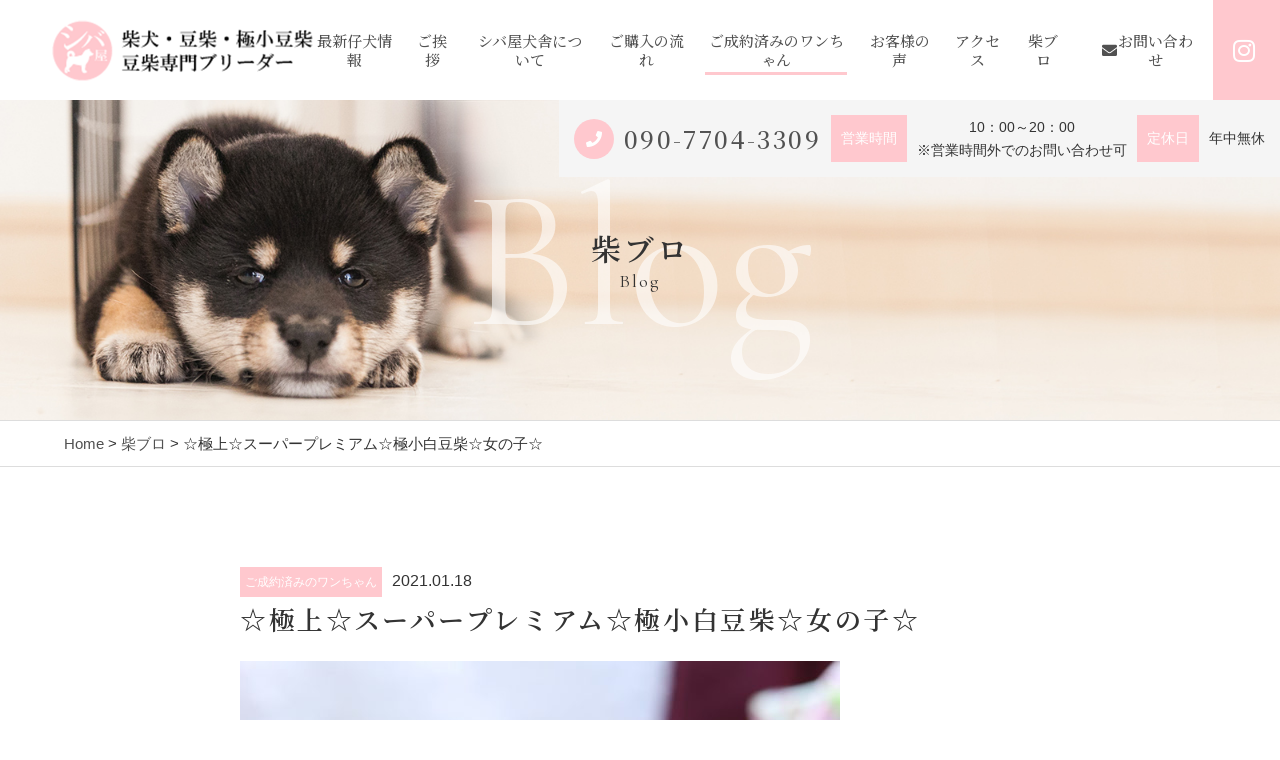

--- FILE ---
content_type: text/html; charset=UTF-8
request_url: https://shibaya.info/2021/01/18/%E2%98%86%E6%A5%B5%E4%B8%8A%E2%98%86%E3%82%B9%E3%83%BC%E3%83%91%E3%83%BC%E3%83%97%E3%83%AC%E3%83%9F%E3%82%A2%E3%83%A0%E2%98%86%E6%A5%B5%E5%B0%8F%E7%99%BD%E8%B1%86%E6%9F%B4%E2%98%86%E5%A5%B3-30/
body_size: 10700
content:
<!DOCTYPE html>
<html dir="ltr" lang="ja">
<head>
<meta charset="UTF-8">

<meta name="viewport" content="width=device-width, initial-scale=1 ,user-scalable=0">


<title>柴犬・極小豆柴・豆柴ブリーダー東京 | シバ屋</title>

<meta http-equiv="content-language" content="jpn">

<meta name="format-detection" content="telephone=no">

<link rel="shortcut icon" href="https://shibaya.info/wp-content/themes/sg073/img/favicon.png">
<style>
:root {
--color01:#ffc8ce;
--color02:#f97c8d;
--color03:#ffb5c7;
}
</style>
<link rel="stylesheet" href="https://shibaya.info/wp-content/themes/sg073/css/reset_min.css">
<link rel="stylesheet" href="https://use.fontawesome.com/releases/v5.6.1/css/all.css" integrity="sha384-gfdkjb5BdAXd+lj+gudLWI+BXq4IuLW5IT+brZEZsLFm++aCMlF1V92rMkPaX4PP" crossorigin="anonymous">
<link rel="stylesheet" type="text/css" href="https://shibaya.info/wp-content/themes/sg073/css/slick.css">
<link rel="stylesheet" type="text/css" href="https://shibaya.info/wp-content/themes/sg073/css/slick-theme.css">
<link rel="stylesheet" href="https://shibaya.info/wp-content/themes/sg073/css/modaal.min.css">
<link rel="stylesheet" href="https://shibaya.info/wp-content/themes/sg073/css/layout.css">

<link rel="stylesheet" href="https://shibaya.info/wp-content/themes/sg073/css/fakeLoader.css">
<link rel="stylesheet" href="https://shibaya.info/wp-content/themes/sg073/css/animate.css">

<!-- All in One SEO Pack 3.2.8 によって Michael Torbert の Semper Fi Web Design[162,201] -->
<meta name="description"  content="東京豆柴ブリーダー直販をしておりますシバ屋です。柴犬の事でお考えの方は是非当シバ屋にお立ち寄りください。嬉しい特典を多数取り揃え万全なサポート付きでございますので満足度100%でご安心してお迎えできることをお約束いたします。" />

<meta name="keywords"  content="柴犬ブリーダー東京,豆柴ブリーダー東京" />

<script type="application/ld+json" class="aioseop-schema">{"@context":"https://schema.org","@graph":[{"@type":"Organization","@id":"https://shibaya.info/#organization","url":"https://shibaya.info/","name":"\u30b7\u30d0\u5c4b","sameAs":[]},{"@type":"WebSite","@id":"https://shibaya.info/#website","url":"https://shibaya.info/","name":"\u30b7\u30d0\u5c4b","publisher":{"@id":"https://shibaya.info/#organization"}},{"@type":"WebPage","@id":"https://shibaya.info/2021/01/18/%e2%98%86%e6%a5%b5%e4%b8%8a%e2%98%86%e3%82%b9%e3%83%bc%e3%83%91%e3%83%bc%e3%83%97%e3%83%ac%e3%83%9f%e3%82%a2%e3%83%a0%e2%98%86%e6%a5%b5%e5%b0%8f%e7%99%bd%e8%b1%86%e6%9f%b4%e2%98%86%e5%a5%b3-30/#webpage","url":"https://shibaya.info/2021/01/18/%e2%98%86%e6%a5%b5%e4%b8%8a%e2%98%86%e3%82%b9%e3%83%bc%e3%83%91%e3%83%bc%e3%83%97%e3%83%ac%e3%83%9f%e3%82%a2%e3%83%a0%e2%98%86%e6%a5%b5%e5%b0%8f%e7%99%bd%e8%b1%86%e6%9f%b4%e2%98%86%e5%a5%b3-30/","inLanguage":"ja","name":"\u2606\u6975\u4e0a\u2606\u30b9\u30fc\u30d1\u30fc\u30d7\u30ec\u30df\u30a2\u30e0\u2606\u6975\u5c0f\u767d\u8c46\u67f4\u2606\u5973\u306e\u5b50\u2606","isPartOf":{"@id":"https://shibaya.info/#website"},"image":{"@type":"ImageObject","@id":"https://shibaya.info/2021/01/18/%e2%98%86%e6%a5%b5%e4%b8%8a%e2%98%86%e3%82%b9%e3%83%bc%e3%83%91%e3%83%bc%e3%83%97%e3%83%ac%e3%83%9f%e3%82%a2%e3%83%a0%e2%98%86%e6%a5%b5%e5%b0%8f%e7%99%bd%e8%b1%86%e6%9f%b4%e2%98%86%e5%a5%b3-30/#primaryimage","url":"https://shibaya.info/wp-content/uploads/2021/02/IMG_2386-e1612872222822.jpg","width":600,"height":900,"caption":"\u2606\u6975\u4e0a\u2606\u30b9\u30fc\u30d1\u30fc\u30d7\u30ec\u30df\u30a2\u30e0\u2606\u6975\u5c0f\u767d\u8c46\u67f4\u2606\u5973\u306e\u5b50\u2606"},"primaryImageOfPage":{"@id":"https://shibaya.info/2021/01/18/%e2%98%86%e6%a5%b5%e4%b8%8a%e2%98%86%e3%82%b9%e3%83%bc%e3%83%91%e3%83%bc%e3%83%97%e3%83%ac%e3%83%9f%e3%82%a2%e3%83%a0%e2%98%86%e6%a5%b5%e5%b0%8f%e7%99%bd%e8%b1%86%e6%9f%b4%e2%98%86%e5%a5%b3-30/#primaryimage"},"datePublished":"2021-01-18T10:15:37+00:00","dateModified":"2022-01-20T09:49:24+00:00","description":"\u6771\u4eac\u8c46\u67f4\u30d6\u30ea\u30fc\u30c0\u30fc\u76f4\u8ca9\u3092\u3057\u3066\u304a\u308a\u307e\u3059\u30b7\u30d0\u5c4b\u3067\u3059\u3002\u67f4\u72ac\u306e\u4e8b\u3067\u304a\u8003\u3048\u306e\u65b9\u306f\u662f\u975e\u5f53\u30b7\u30d0\u5c4b\u306b\u304a\u7acb\u3061\u5bc4\u308a\u304f\u3060\u3055\u3044\u3002\u5b09\u3057\u3044\u7279\u5178\u3092\u591a\u6570\u53d6\u308a\u63c3\u3048\u4e07\u5168\u306a\u30b5\u30dd\u30fc\u30c8\u4ed8\u304d\u3067\u3054\u3056\u3044\u307e\u3059\u306e\u3067\u6e80\u8db3\u5ea6100%\u3067\u3054\u5b89\u5fc3\u3057\u3066\u304a\u8fce\u3048\u3067\u304d\u308b\u3053\u3068\u3092\u304a\u7d04\u675f\u3044\u305f\u3057\u307e\u3059\u3002"},{"@type":"Article","@id":"https://shibaya.info/2021/01/18/%e2%98%86%e6%a5%b5%e4%b8%8a%e2%98%86%e3%82%b9%e3%83%bc%e3%83%91%e3%83%bc%e3%83%97%e3%83%ac%e3%83%9f%e3%82%a2%e3%83%a0%e2%98%86%e6%a5%b5%e5%b0%8f%e7%99%bd%e8%b1%86%e6%9f%b4%e2%98%86%e5%a5%b3-30/#article","isPartOf":{"@id":"https://shibaya.info/2021/01/18/%e2%98%86%e6%a5%b5%e4%b8%8a%e2%98%86%e3%82%b9%e3%83%bc%e3%83%91%e3%83%bc%e3%83%97%e3%83%ac%e3%83%9f%e3%82%a2%e3%83%a0%e2%98%86%e6%a5%b5%e5%b0%8f%e7%99%bd%e8%b1%86%e6%9f%b4%e2%98%86%e5%a5%b3-30/#webpage"},"author":{"@id":"https://shibaya.info/author/shibaya-info/#author"},"headline":"\u2606\u6975\u4e0a\u2606\u30b9\u30fc\u30d1\u30fc\u30d7\u30ec\u30df\u30a2\u30e0\u2606\u6975\u5c0f\u767d\u8c46\u67f4\u2606\u5973\u306e\u5b50\u2606","datePublished":"2021-01-18T10:15:37+00:00","dateModified":"2022-01-20T09:49:24+00:00","commentCount":0,"mainEntityOfPage":{"@id":"https://shibaya.info/2021/01/18/%e2%98%86%e6%a5%b5%e4%b8%8a%e2%98%86%e3%82%b9%e3%83%bc%e3%83%91%e3%83%bc%e3%83%97%e3%83%ac%e3%83%9f%e3%82%a2%e3%83%a0%e2%98%86%e6%a5%b5%e5%b0%8f%e7%99%bd%e8%b1%86%e6%9f%b4%e2%98%86%e5%a5%b3-30/#webpage"},"publisher":{"@id":"https://shibaya.info/#organization"},"articleSection":"\u3054\u6210\u7d04\u6e08\u307f\u306e\u30ef\u30f3\u3061\u3083\u3093","image":{"@type":"ImageObject","@id":"https://shibaya.info/2021/01/18/%e2%98%86%e6%a5%b5%e4%b8%8a%e2%98%86%e3%82%b9%e3%83%bc%e3%83%91%e3%83%bc%e3%83%97%e3%83%ac%e3%83%9f%e3%82%a2%e3%83%a0%e2%98%86%e6%a5%b5%e5%b0%8f%e7%99%bd%e8%b1%86%e6%9f%b4%e2%98%86%e5%a5%b3-30/#primaryimage","url":"https://shibaya.info/wp-content/uploads/2021/02/IMG_2386-e1612872222822.jpg","width":600,"height":900,"caption":"\u2606\u6975\u4e0a\u2606\u30b9\u30fc\u30d1\u30fc\u30d7\u30ec\u30df\u30a2\u30e0\u2606\u6975\u5c0f\u767d\u8c46\u67f4\u2606\u5973\u306e\u5b50\u2606"}},{"@type":"Person","@id":"https://shibaya.info/author/shibaya-info/#author","name":"shibaya.info","sameAs":[],"image":{"@type":"ImageObject","@id":"https://shibaya.info/#personlogo","url":"https://secure.gravatar.com/avatar/b77bbf1302d739252a9227fec2fca1b6?s=96&d=mm&r=g","width":96,"height":96,"caption":"shibaya.info"}}]}</script>
<link rel="canonical" href="https://shibaya.info/2021/01/18/☆極上☆スーパープレミアム☆極小白豆柴☆女-30/" />
			<script type="text/javascript" >
				window.ga=window.ga||function(){(ga.q=ga.q||[]).push(arguments)};ga.l=+new Date;
				ga('create', 'UA-148335835-24', 'auto');
				// Plugins
				
				ga('send', 'pageview');
			</script>
			<script async src="https://www.google-analytics.com/analytics.js"></script>
			<!-- All in One SEO Pack -->
<link rel='dns-prefetch' href='//s.w.org' />
<link rel='stylesheet'   href='https://shibaya.info/wp-includes/css/dist/block-library/style.min.css?ver=5.2.21'  media='all'>
<link rel='stylesheet'   href='https://shibaya.info/wp-content/plugins/add-to-any/addtoany.min.css?ver=1.15'  media='all'>
<script src='https://shibaya.info/wp-includes/js/jquery/jquery.js?ver=1.12.4-wp'></script>
<script src='https://shibaya.info/wp-includes/js/jquery/jquery-migrate.min.js?ver=1.4.1'></script>
<script src='https://shibaya.info/wp-content/plugins/add-to-any/addtoany.min.js?ver=1.1'></script>
<link rel='https://api.w.org/' href='https://shibaya.info/wp-json/' />
<link rel="alternate" type="application/json+oembed" href="https://shibaya.info/wp-json/oembed/1.0/embed?url=https%3A%2F%2Fshibaya.info%2F2021%2F01%2F18%2F%25e2%2598%2586%25e6%25a5%25b5%25e4%25b8%258a%25e2%2598%2586%25e3%2582%25b9%25e3%2583%25bc%25e3%2583%2591%25e3%2583%25bc%25e3%2583%2597%25e3%2583%25ac%25e3%2583%259f%25e3%2582%25a2%25e3%2583%25a0%25e2%2598%2586%25e6%25a5%25b5%25e5%25b0%258f%25e7%2599%25bd%25e8%25b1%2586%25e6%259f%25b4%25e2%2598%2586%25e5%25a5%25b3-30%2F" />
<link rel="alternate" type="text/xml+oembed" href="https://shibaya.info/wp-json/oembed/1.0/embed?url=https%3A%2F%2Fshibaya.info%2F2021%2F01%2F18%2F%25e2%2598%2586%25e6%25a5%25b5%25e4%25b8%258a%25e2%2598%2586%25e3%2582%25b9%25e3%2583%25bc%25e3%2583%2591%25e3%2583%25bc%25e3%2583%2597%25e3%2583%25ac%25e3%2583%259f%25e3%2582%25a2%25e3%2583%25a0%25e2%2598%2586%25e6%25a5%25b5%25e5%25b0%258f%25e7%2599%25bd%25e8%25b1%2586%25e6%259f%25b4%25e2%2598%2586%25e5%25a5%25b3-30%2F&#038;format=xml" />

<script data-cfasync="false">
window.a2a_config=window.a2a_config||{};a2a_config.callbacks=[];a2a_config.overlays=[];a2a_config.templates={};a2a_localize = {
	Share: "共有",
	Save: "ブックマーク",
	Subscribe: "購読",
	Email: "メール",
	Bookmark: "ブックマーク",
	ShowAll: "すべて表示する",
	ShowLess: "小さく表示する",
	FindServices: "サービスを探す",
	FindAnyServiceToAddTo: "追加するサービスを今すぐ探す",
	PoweredBy: "Powered by",
	ShareViaEmail: "メールでシェアする",
	SubscribeViaEmail: "メールで購読する",
	BookmarkInYourBrowser: "ブラウザにブックマーク",
	BookmarkInstructions: "このページをブックマークするには、 Ctrl+D または \u2318+D を押下。",
	AddToYourFavorites: "お気に入りに追加",
	SendFromWebOrProgram: "任意のメールアドレスまたはメールプログラムから送信",
	EmailProgram: "メールプログラム",
	More: "詳細&#8230;",
	ThanksForSharing: "Thanks for sharing!",
	ThanksForFollowing: "Thanks for following!"
};

(function(d,s,a,b){a=d.createElement(s);b=d.getElementsByTagName(s)[0];a.async=1;a.src="https://static.addtoany.com/menu/page.js";b.parentNode.insertBefore(a,b);})(document,"script");
</script>
		<style type="text/css">.recentcomments a{display:inline !important;padding:0 !important;margin:0 !important;}</style>
		</head>
<body id="pgTop" class="post-template-default single single-post postid-3112 single-format-standard">
<div id="fakeloader" class="fakeloader"></div>
<script src="https://shibaya.info/wp-content/themes/sg073/js/fakeLoader.min.js"></script>
<script> // ローディング処理
	jQuery('#fakeloader').fakeLoader({
		timeToHide: 600,
		spinner: 'spinner2',
		bgColor: '#f2f2f2',
	});
</script>
<header class="siteHeader pc">
	<div class="siteHeaderInner page">

		<p class="logo">
		<a href="https://shibaya.info/"><img src="https://shibaya.info/wp-content/themes/sg073/img/logo.png" alt="シバ屋" height="61"></a>
		</p>

		<nav class="mainNav">
			<ul class="jpSerifM">
<li class="navHome"><a href="https://shibaya.info/">HOME</a></li>

<li><a href="https://shibaya.info/category/puppies-information/">最新仔犬情報</a></li>

<li class=""><a href="https://shibaya.info/message/">ご挨拶</a></li>
<li class=""><a href="https://shibaya.info/about/">シバ屋犬舎について</a></li><li class=""><a href="https://shibaya.info/flow/">ご購入の流れ</a></li>
<li class="current"><a href="https://shibaya.info/category/contracted/">ご成約済みのワンちゃん</a></li>

<li class=""><a href="https://shibaya.info/special/">お客様の声</a></li><li class="navAccess "><a href="https://shibaya.info/access/">アクセス</a></li>
<li class="navFaq "><a href="https://shibaya.info/insurance/">シバ屋豪華5大特典だワンワン</a></li><li class="navFaq"><a href="https://shibaya.info/flow/#faq">よくあるご相談</a></li>
<li><a href="https://shibaya.info/blog/">柴ブロ</a></li><li class="navContact"><a href="https://shibaya.info/contact/">お問い合わせ</a></li><li class="navPrivacy"><a href="https://shibaya.info/privacy/">プライバシーポリシー</a></li><li class="navContactBtn"><a href="https://shibaya.info/contact/"><i class="fas fa-envelope"></i>お問い合わせ</a></li><li class="navInsta"><a href="https://www.instagram.com/shibaya4848/" target="_blank"><i class="fab fa-instagram"></i></a></li>
			</ul>
		</nav>
	
	</div>
</header>


<section class="pageMv">

<div class="leadPageBox">
<h1 class="pageTtl"><span class="jpSerifB">柴ブロ</span><span class="en">Blog</span></h1>
<p class="en decoration">Blog</p>
</div>

	<div class="headInfo">
		<p class="tel"><span class="circleBg"><i class="fas fa-phone"></i></span><span class="jpSerifM"><a href="tel:090-7704-3309">090-7704-3309</a></span></p>		<dl>
			<dt>営業時間</dt>			<dd><p>10：00～20：00<br />
※営業時間外でのお問い合わせ可</p>
</dd>			<dt>定休日</dt>			<dd><p>年中無休</p>
</dd>		</dl>
	</div>

<img class="reImg" src="https://shibaya.info/wp-content/themes/sg073/img/page_main.jpg" alt="" >
</section><!--pageMv-->

<div class="bread mb100">
<p><a href="https://shibaya.info/">Home</a> &gt; <a href="https://shibaya.info/blog">柴ブロ</a> &gt; ☆極上☆スーパープレミアム☆極小白豆柴☆女の子☆</p>
</div><!--bread-->

<main id="cnt" class="blogCnt blogSingle">
<section class="cntW800">
		
						<article>
			<p class="meta"><span class="category"><a href="https://shibaya.info/category/contracted">ご成約済みのワンちゃん</a></span><time>2021.01.18</time></p>
			<h1 class="singleTtl jpSerifB mb20">☆極上☆スーパープレミアム☆極小白豆柴☆女の子☆</h1>
			<p class="image"><img width="600" height="900" src="https://shibaya.info/wp-content/uploads/2021/02/IMG_2386-e1612872222822.jpg" class="attachment- size- wp-post-image" alt="☆極上☆スーパープレミアム☆極小白豆柴☆女の子☆" /></p>
			<div class="singleContent">
				<p>&nbsp;</p>
<p>&nbsp;</p>
<p>奇跡の柔らかい光から…(*μ_μ)</p>
<p>&nbsp;</p>
<p><img src="https://shibaya.info/wp-content/uploads/2021/02/IMG_2227-e1612266856419-683x1024.jpg" alt="☆極上☆スーパープレミアム☆極小白豆柴☆女の子☆" width="683" height="1024" class="size-large wp-image-3125" /></p>
<p>&nbsp;</p>
<p>誰よりも貴方だけを…(*μ_μ)</p>
<p>&nbsp;</p>
<p><img src="https://shibaya.info/wp-content/uploads/2021/02/IMG_2111-e1612266818878-683x1024.jpg" alt="☆極上☆スーパープレミアム☆極小白豆柴☆女の子☆" width="683" height="1024" class="size-large wp-image-3128" /></p>
<p>&nbsp;</p>
<p>極上の輝きを貴方に…(*μ_μ)</p>
<p>&nbsp;</p>
<p><img src="https://shibaya.info/wp-content/uploads/2021/02/IMG_2352-e1612872205814-683x1024.jpg" alt="☆極上☆スーパープレミアム☆極小白豆柴☆女の子☆" width="683" height="1024" class="size-large wp-image-3140" /></p>
<p>&nbsp;</p>
<p>優しい視線の先には…(*μ_μ)</p>
<p>&nbsp;</p>
<p><img src="https://shibaya.info/wp-content/uploads/2021/02/IMG_2159-e1612266779897-683x1024.jpg" alt="☆極上☆スーパープレミアム☆極小白豆柴☆女の子☆" width="683" height="1024" class="size-large wp-image-3130" /></p>
<p>&nbsp;</p>
<p>ずーーっと一緒なんだよねー(≧∇≦)</p>
<p>&nbsp;</p>
<p><img src="https://shibaya.info/wp-content/uploads/2021/01/IMG_1988-e1610958577385-683x1024.jpg" alt="☆極上☆スーパープレミアム☆極小白豆柴☆女の子☆" width="683" height="1024" class="size-large wp-image-3103" /></p>
<p>&nbsp;</p>
<p>すっごく懐いていて賢くて可愛くての勢ぞろいぃぃぃぃ(≧∇≦)</p>
<p>&nbsp;</p>
<p><img src="https://shibaya.info/wp-content/uploads/2021/01/IMG_2046-e1610958589454-683x1024.jpg" alt="☆極上☆スーパープレミアム☆極小白豆柴☆女の子☆" width="683" height="1024" class="size-large wp-image-3102" /></p>
<p>&nbsp;</p>
<p>ちっちゃくても頑張ってくれました(^^)v</p>
<p>&nbsp;</p>
<p>&nbsp;</p>
<hr />
<p>&nbsp;</p>
<p style="text-align: center;"><span style="color: #ff0000;">☆動画☆</span></p>
<p>&nbsp;</p>
<hr />
<p>&nbsp;</p>
<p>&nbsp;</p>
<p><iframe width="100%" height="315" src="https://www.youtube.com/embed/f43_hAl4WzE" frameborder="0" allow="accelerometer; autoplay; clipboard-write; encrypted-media; gyroscope; picture-in-picture" allowfullscreen="allowfullscreen"><span data-mce-type="bookmark" style="display: inline-block; width: 0px; overflow: hidden; line-height: 0;" class="mce_SELRES_start">﻿</span></iframe></p>
<p>&nbsp;</p>
<p>とても穏やかに優しくのんびり元気にすくすくと育ってくれて凄く可愛くなり続けています(≧∇≦)</p>
<p>&nbsp;</p>
<p>&nbsp;</p>
<hr />
<p>&nbsp;</p>
<p>&nbsp;</p>
<p><span style="color: #ff0000;">毛色</span>：白</p>
<p>&nbsp;</p>
<p>&nbsp;</p>
<p><span style="color: #ff0000;">性別</span>：女の子</p>
<p>&nbsp;</p>
<p>&nbsp;</p>
<p><span style="color: #ff0000;">誕生日</span>：2020年　11月　28日</p>
<p>&nbsp;</p>
<p>&nbsp;</p>
<p><span style="color: #ff0000;">種類詳細</span>：☆極上☆スーパープレミアム☆極小白豆柴☆女の子☆</p>
<p>&nbsp;</p>
<p>&nbsp;</p>
<hr />
<p>&nbsp;</p>
<p style="text-align: center;"><span style="color: #ff0000;">ワンちゃんについての詳細</span></p>
<p>&nbsp;</p>
<hr />
<p>&nbsp;</p>
<p>&nbsp;</p>
<p>寒い夜に寒い冬…静かなる夜に寄り添いたくなる日々…<br />
気持ちが集えば集うほど苦しくなる気持ち…<br />
どんな時も…どんな事をしていても確かめ合う心と心…<br />
見つめれば見つめるほど愛おしく胸いっぱいの熱い心…<br />
穏やかな暖かくてふんわりとした二人だけの世界…<br />
もー気持ちがいっぱいになってしまいますと、言葉にして表わしても伝えられない！なんて場面ってけっこうありますよね(^-^)</p>
<p>&nbsp;</p>
<p>&nbsp;</p>
<p>そこなんですよ！廼唖姫(犬舎ネーム)はまさにそこにジャストフィットなんですよ！(≧∇≦)<br />
廼唖は凄く愛おしくて、愛嬌がとってもあっておとなしくて、温かくてまるで絵に描いたような全てにおいて理想の娘なんです(*´▽｀*)<br />
抱っこして見つめていれば、この吸い込まれる瞳で優しくふんわりと見つめてくれて、この二人だけの甘くて温かい時間はとても贅沢に感じますね(^-^)<br />
それこそ愛を語るより口づけをかわそうになってしまいますよ( ´艸｀)</p>
<p>&nbsp;</p>
<p>&nbsp;</p>
<p>廼唖との甘く新しい生活が始まって、一緒にお出かけしたり、一緒の景色を見たり、疲れましたら一緒に休んで一緒に見つめ合って…<br />
絆が深くなればなるほどより気持ちが強くなって…<br />
時には一緒に寝て、時には一緒に走り回ってそして時には一緒にお風呂に入ったりして( ´艸｀)<br />
そんな夢のような生活を廼唖と過ごせてしまったらどれだけの幸せな事なのか(≧∇≦)</p>
<p>&nbsp;</p>
<p>&nbsp;</p>
<p>もう言葉では伝えきれませんし、一言で幸せです！なんて言えませんよね♪<br />
でも様々な夢や一緒にしていかれたい目標などは出てくるかと思われます(^^)v<br />
このままずっと………たら…<br />
この……後に出てきましたお言葉がお決まりになりましたらこっそりと教えてくださいね( ´艸｀)</p>
<p>&nbsp;</p>
<p>&nbsp;</p>
<p>現在の体重は670グラムの小粒</p>
<p>&nbsp;</p>
<p>将来は小ぶりな豆柴予想</p>
<p>&nbsp;</p>
<p>&nbsp;</p>
<p>廼唖と寒い冬を超え、温かくなったらどこに行きましょうかね(*´▽｀*)<br />
お決まりになりましたら是非とも教えてくださいね♪</p>
<p>&nbsp;</p>
<p>&nbsp;</p>
<p>廼唖に運命を感じましたらお問い合わせの方お待ちしております(^-^)</p>
<p>&nbsp;</p>
<p>&nbsp;</p>
<p>&nbsp;</p>
<p>柴犬の事全般なら当シバ屋</p>
<p>&nbsp;</p>
<p>&nbsp;</p>
<p>柴犬・豆柴・極小豆柴<br />
豆柴専門ブリーダーシバ屋に全てお任せ下さい！</p>
<p>&nbsp;</p>
<p>&nbsp;</p>
<p>当犬舎では、遠方でなかなか行けない、時間を作り犬舎にお越し頂くのが難しいというお客様のために全国出張見学、販売も承っておりますので何なりとご相談くださいませ。</p>
<p>&nbsp;</p>
<p>&nbsp;</p>
<p>お支払はスムーズな各種カード決済も可能でございますのでお支払時にお申し付けくださいましたらお受け致します。</p>
<p>&nbsp;</p>
<p>&nbsp;</p>
<p>※ワンちゃんの他別途6種混合ワクチン11000円(税込み)かかります。</p>
<p>&nbsp;</p>
<p>&nbsp;</p>
<p>&nbsp;</p>
<p>新しいご家族様に決まりました。</p>
<p>&nbsp;</p>
<p>&nbsp;</p>
<p>&nbsp;</p>
<p><strong><span style="color: #ff0000;">血統書</span></strong>：KC</p>
<p>&nbsp;</p>
<p>&nbsp;</p>
<p>&nbsp;</p>
<p><strong><span style="color: #ff0000;">ワクチン代</span></strong>：6種混合ワクチン11000円(税込み)</p>
<p>&nbsp;</p>
<p>&nbsp;</p>
<hr />
<p>&nbsp;</p>
<p style="text-align: center;"><span style="color: #ff0000;">引き渡し方法および送料</span></p>
<p>&nbsp;</p>
<hr />
<p>&nbsp;</p>
<p>&nbsp;</p>
<p>手渡し（犬舎お迎え）犬舎までお迎えの場合は、送料はかかりません。</p>
<p>&nbsp;</p>
<p>&nbsp;</p>
<p>手渡し（ブリーダー出張）全国出張見学、販売可能です。こちらにつきましては事前の打ち合わせにて取り決めさせて頂きたいと思いますのでお問い合わせの方よろしくお願いします。</p>
<p>&nbsp;</p>
<p>&nbsp;</p>
<p>空輸（直行便）空輸（経由便）陸送※子犬見学必須<br />
10000円～15000円地域によって異なります。</p>
<p>&nbsp;</p>
<p>&nbsp;</p>
<p>引き渡し時期：ワクチン接種後、生後55日前後より</p>
<p>&nbsp;</p>
<p>&nbsp;</p>
<hr />
<p>&nbsp;</p>
<p style="text-align: center;"><span style="color: #ff0000;">☆シバ屋一ヶ月保証特典☆</span></p>
<p>&nbsp;</p>
<hr />
<p>&nbsp;</p>
<p>&nbsp;</p>
<p>多数のお客様からご要望のありましたペット保険を一ヶ月お付け致します！</p>
<p>&nbsp;</p>
<p>&nbsp;</p>
<p>当犬舎でご成約頂けましたワンちゃん全てが対象となり、最大100%補償と手厚い内容となっております。</p>
<p>&nbsp;</p>
<p>&nbsp;</p>
<p>こちらの内容はブリーダー専用の保険となっておりまして、どこの公式ホームページとは一味も二味も違う極上な保険となっております！</p>
<p>&nbsp;</p>
<p>&nbsp;</p>
<p>先天性、後天性そして何よりもお客様の過失による落下事故にも対しておりますのでとても頼もしく、僕の我が儘専用プランなのでとても優遇されてる保険です(笑)</p>
<p>&nbsp;</p>
<p>&nbsp;</p>
<p>もちろん保険の落とし穴が…などというのも一切ございません(^-^)<br />
全ては僕がお客様の立場で思ったことして欲しいことをぶつけて作られた素晴らしい保険です(*^^*)</p>
<p>&nbsp;</p>
<p>&nbsp;</p>
<p>そちらを！お付けしてのお引き渡しなので、フルサポートでの安心パックでございます♪</p>
<p>&nbsp;</p>
<p>&nbsp;</p>
<p>この他にも、ドッグトレーナー直伝のトレーニング方法の伝授<br />
長年に渡り、研究に研究を重ね、実践で学んだこと感じたこと経験したこと全て！惜しみ無く全て！手厚くサポートの方もお付けさせて頂きます( ´∀｀)</p>
			</div>

			<style>
.tableTtl {
	font-size:18px;
	font-weight:bold;
	margin-bottom:1em;
	margin-top:3em;
}

.tableContents {
	padding:15px;
	background:#eee;
	margin-bottom:30px;
}

.tableContents li {
	margin-bottom:15px;
}

.tableContents li:last-child {
	margin-bottom:0;
}

.tableContents li a {
	text-decoration:underline;
	font-size:16px;
	font-weight:bold;
}

.tableContents li a:hover {
	text-decoration:none;
}

.seoTtl01 {
	font-size:20px;
	border-bottom:1px solid #ccc;
	margin-bottom:1em;
	margin-top:3em;
	font-weight:bold;
	text-align:left;
	line-height:1.4  !important;
}

.seoTtl02 {
	padding:10px;
	background:#eee;
	margin-bottom:1em;
	font-weight:bold;
	margin-top:1.5em;
	text-align:left;
}

.seoTtl01 + .seoTtl02 {
	margin-top:0.5em !important;
}

.seoImg {
	margin-bottom:1em;
	max-width:100%;
	height:auto;
}

.seoLinks {
	margin-top:0.5em;
	margin-bottom:2em;
}

.seoLinks a {
	text-decoration:underline;
}

.seoLinks a:hover {
	text-decoration:none;
	font-weight:bold;
}

.seoText {
	word-break: normal;
	word-wrap: break-word;
	line-height:2;
	font-size:16px;
	margin-bottom:1.5em;
	text-align:left;
}

.seoBlockH3 {
	padding-left:2.5em;
}

.tableContents .seoBlockH3 a {
	font-weight:normal !important;
}

#seoAnchor {
	padding-top:100px;
	margin-top:-100px;
}

@media screen and (max-width: 770px) {
	.tableTtl {
	font-size:16px;
	}
	
	.tableContents li a {
	font-size:13px;
	font-weight:bold;
	}

	.seoTtl01 {
	font-size:16px;
	}
	
	.seoText {
	word-break: normal;
	word-wrap: break-word;
	line-height:2;
	font-size:14px;
}

	.seoBlockH3 {
	padding-left:0.5em;
	}
	
	.tableContents .seoBlockH3 a {
		font-weight:normal;
	}
}
</style>






			<div class="snsWrap">
			<p class="ttlE alignC mb20"><span class="jpSerifB">シェアする</span><span class="en">Share</span></p>

			<div class="addtoany_shortcode"><div class="a2a_kit a2a_kit_size_32 addtoany_list" data-a2a-url="https://shibaya.info/2021/01/18/%e2%98%86%e6%a5%b5%e4%b8%8a%e2%98%86%e3%82%b9%e3%83%bc%e3%83%91%e3%83%bc%e3%83%97%e3%83%ac%e3%83%9f%e3%82%a2%e3%83%a0%e2%98%86%e6%a5%b5%e5%b0%8f%e7%99%bd%e8%b1%86%e6%9f%b4%e2%98%86%e5%a5%b3-30/" data-a2a-title="☆極上☆スーパープレミアム☆極小白豆柴☆女の子☆"><a class="a2a_button_facebook" href="https://www.addtoany.com/add_to/facebook?linkurl=https%3A%2F%2Fshibaya.info%2F2021%2F01%2F18%2F%25e2%2598%2586%25e6%25a5%25b5%25e4%25b8%258a%25e2%2598%2586%25e3%2582%25b9%25e3%2583%25bc%25e3%2583%2591%25e3%2583%25bc%25e3%2583%2597%25e3%2583%25ac%25e3%2583%259f%25e3%2582%25a2%25e3%2583%25a0%25e2%2598%2586%25e6%25a5%25b5%25e5%25b0%258f%25e7%2599%25bd%25e8%25b1%2586%25e6%259f%25b4%25e2%2598%2586%25e5%25a5%25b3-30%2F&amp;linkname=%E2%98%86%E6%A5%B5%E4%B8%8A%E2%98%86%E3%82%B9%E3%83%BC%E3%83%91%E3%83%BC%E3%83%97%E3%83%AC%E3%83%9F%E3%82%A2%E3%83%A0%E2%98%86%E6%A5%B5%E5%B0%8F%E7%99%BD%E8%B1%86%E6%9F%B4%E2%98%86%E5%A5%B3%E3%81%AE%E5%AD%90%E2%98%86" title="Facebook" rel="nofollow noopener" target="_blank"></a><a class="a2a_button_twitter" href="https://www.addtoany.com/add_to/twitter?linkurl=https%3A%2F%2Fshibaya.info%2F2021%2F01%2F18%2F%25e2%2598%2586%25e6%25a5%25b5%25e4%25b8%258a%25e2%2598%2586%25e3%2582%25b9%25e3%2583%25bc%25e3%2583%2591%25e3%2583%25bc%25e3%2583%2597%25e3%2583%25ac%25e3%2583%259f%25e3%2582%25a2%25e3%2583%25a0%25e2%2598%2586%25e6%25a5%25b5%25e5%25b0%258f%25e7%2599%25bd%25e8%25b1%2586%25e6%259f%25b4%25e2%2598%2586%25e5%25a5%25b3-30%2F&amp;linkname=%E2%98%86%E6%A5%B5%E4%B8%8A%E2%98%86%E3%82%B9%E3%83%BC%E3%83%91%E3%83%BC%E3%83%97%E3%83%AC%E3%83%9F%E3%82%A2%E3%83%A0%E2%98%86%E6%A5%B5%E5%B0%8F%E7%99%BD%E8%B1%86%E6%9F%B4%E2%98%86%E5%A5%B3%E3%81%AE%E5%AD%90%E2%98%86" title="Twitter" rel="nofollow noopener" target="_blank"></a><a class="a2a_button_email" href="https://www.addtoany.com/add_to/email?linkurl=https%3A%2F%2Fshibaya.info%2F2021%2F01%2F18%2F%25e2%2598%2586%25e6%25a5%25b5%25e4%25b8%258a%25e2%2598%2586%25e3%2582%25b9%25e3%2583%25bc%25e3%2583%2591%25e3%2583%25bc%25e3%2583%2597%25e3%2583%25ac%25e3%2583%259f%25e3%2582%25a2%25e3%2583%25a0%25e2%2598%2586%25e6%25a5%25b5%25e5%25b0%258f%25e7%2599%25bd%25e8%25b1%2586%25e6%259f%25b4%25e2%2598%2586%25e5%25a5%25b3-30%2F&amp;linkname=%E2%98%86%E6%A5%B5%E4%B8%8A%E2%98%86%E3%82%B9%E3%83%BC%E3%83%91%E3%83%BC%E3%83%97%E3%83%AC%E3%83%9F%E3%82%A2%E3%83%A0%E2%98%86%E6%A5%B5%E5%B0%8F%E7%99%BD%E8%B1%86%E6%9F%B4%E2%98%86%E5%A5%B3%E3%81%AE%E5%AD%90%E2%98%86" title="Email" rel="nofollow noopener" target="_blank"></a><a class="a2a_dd addtoany_share_save addtoany_share" href="https://www.addtoany.com/share"></a></div></div>			</div>

			<p class="btnA"><a href="https://shibaya.info/blog/">ブログ一覧<span class="arrowWrap"><i class="arrow"></i></span></a></p>

		</article>
		<aside class="subWrap">
							<dl class="categoryDl">
		<dt class="subTtls jpSerifB">カテゴリ</dt>
		<dd>
			<ul>
			<li><a href="https://shibaya.info/category/blog-info/">お知らせ</a></li><li><a href="https://shibaya.info/category/blog/">ブログ</a></li><li><a href="https://shibaya.info/category/puppies-information/">最新仔犬情報</a></li><li><a href="https://shibaya.info/category/contracted/">ご成約済みのワンちゃん</a></li>			</ul>
		</dd>
	</dl>
							<dl>
		<dt class="subTtls jpSerifB">最新記事</dt>
		<dd>
			<ul class="latest">
								<li>
					<a href="https://shibaya.info/2025/11/28/%e2%98%85%e2%98%85%e6%a5%b5%e5%b0%8f%e9%bb%92%e8%b1%86%e6%9f%b4%e2%98%85%e2%98%852025%e5%b9%b49%e6%9c%8829%e6%97%a5%e7%94%9f%e3%82%8c%e2%98%85%e5%a5%b3%e3%81%ae%e5%ad%90%e2%98%85%e5%b9%bb%e7%b4%9a/">
					<time>2025.11.28</time>
					<p class="jpSerifB">★★極小黒豆柴★★2025年9月29日生れ★女の子★幻級激可愛い＆美人★極超スーパープレミアム★</p>
					</a>
				</li>
								<li>
					<a href="https://shibaya.info/2025/11/28/%e2%98%86%e6%a5%b5%e5%b0%8f%e7%99%bd%e8%b1%86%e6%9f%b4%e2%98%862025%e5%b9%b49%e6%9c%8830%e6%97%a5%e7%94%9f%e3%82%8c%e2%98%86%e5%a5%b3%e3%81%ae%e5%ad%90%e2%98%86%e6%bf%80%e7%88%86%e6%a5%b5%e7%be%8e/">
					<time>2025.11.28</time>
					<p class="jpSerifB">☆極小白豆柴☆2025年9月30日生れ☆女の子☆激爆極美人＆可愛い☆超スーパープレミアム☆</p>
					</a>
				</li>
								<li>
					<a href="https://shibaya.info/2025/10/26/%e2%98%86%e2%98%85%e6%a5%b5%e5%b0%8f%e9%bb%92%e8%b1%86%e6%9f%b4%e2%98%86%e2%98%852025%e5%b9%b48%e6%9c%8819%e6%97%a5%e7%94%9f%e3%82%8c%e2%98%86%e5%a5%b3%e3%81%ae%e5%ad%90%e2%98%85%e8%b6%85%e7%b5%b6/">
					<time>2025.10.26</time>
					<p class="jpSerifB">☆★極小黒豆柴☆★2025年8月19日生れ☆女の子★超絶激可愛スーパープレミアム★</p>
					</a>
				</li>
								<li>
					<a href="https://shibaya.info/2025/09/25/%e2%98%85%e2%98%86%e8%b6%85%e6%a5%b5%e5%b0%8f%e9%bb%92%e8%b1%86%e6%9f%b4%e2%98%86%e2%98%852025%e5%b9%b47%e6%9c%8828%e6%97%a5%e7%94%9f%e3%82%8c%e2%98%85%e5%a5%b3%e3%81%ae%e5%ad%90%e2%98%86%e7%88%86/">
					<time>2025.09.25</time>
					<p class="jpSerifB">★☆超極小黒豆柴☆★2025年7月28日生れ★女の子☆爆極超可愛い☆眩スーパープレミアム★ティーカップサイズ★</p>
					</a>
				</li>
								<li>
					<a href="https://shibaya.info/2025/09/08/%e2%98%85%e2%98%85%e8%b6%85%e6%a5%b5%e5%b0%8f%e9%bb%92%e8%b1%86%e6%9f%b4%e2%98%85%e2%98%852025%e5%b9%b47%e6%9c%8810%e6%97%a5%e7%94%9f%e3%82%8c%e2%98%85%e5%a5%b3%e3%81%ae%e5%ad%90%e2%98%85%e6%bf%80/">
					<time>2025.09.08</time>
					<p class="jpSerifB">★★超極小黒豆柴★★2025年7月10日生れ★女の子★激爆極可愛★輝スーパープレミアム☆ティーカップサイズ☆</p>
					</a>
				</li>
							</ul>
		</dd>
	</dl>
</aside>
		</aside>
</section>
</main>

<p class="pageTop"><a href="#pgTop"><i class="fas fa-angle-up"></i></a></p>
<footer class="siteFooter">
	<p class="footLogo"><a href="https://shibaya.info/"><img src="https://shibaya.info/wp-content/themes/sg073/img/logo.png" alt="シバ屋" height="61"></a></p>
	<div class="footBottomWrap">
		<div class="footLeft">
			<address>〒152-0002<br />
東京都目黒区目黒本町5-22-23</address>
			<p class="btnA"><a href="https://shibaya.info/access/">アクセス<span class="arrowWrap"><i class="arrow"></i></span></a></p>
		</div><!--footLeft-->
				<div class="footRight">
			<div class="scroll" >
				<table class="tblA">
<thead>
<tr class="head">
<th>営業時間</th>
<th>月</th>
<th>火</th>
<th>水</th>
<th>木</th>
<th>金</th>
<th>土</th>
<th>日</th>
</tr>
</thead>
<tbody>
<tr>
<td>10:00〜20:00</td>
<td>○</td>
<td>○</td>
<td>○</td>
<td>○</td>
<td>○</td>
<td>○</td>
<td>○</td>
</tr>
</tbody>
</table>
			</div>
			<p class="memo">※年中無休<br />
※お問い合わせは24時間可能</p>		</div><!--footRight-->
			</div><!--footBottomWrap-->

	<div class="footContactWrap">
		<ul class="contactWrap">
						<li class="tel">
				<dl>
					<dt>お電話でのお問い合わせ</dt>
					<dd>
						<p class="ib"><a href="tel:090-7704-3309" class="tel"><span class="circleBg"><i class="fas fa-phone"></i></span><span class="jpSerifM telNum ls-005">090-7704-3309</span></a></p>
						<small>10：00-22：00</small>					</dd>
				</dl>
			</li>
									<li class="contact">
				<dl>
					<dt>メールでのお問い合わせ</dt>
					<dd>
						<p class="btnA"><a href="https://shibaya.info/contact/">お問い合わせ<span class="arrowWrap"><i class="arrow"></i></span></a></p>
					</dd>
				</dl>
			</li>
					</ul>
	</div><!--footContactWrap-->

	<nav class="footNav">
		<ul class="jpSerifM">
<li class="navHome"><a href="https://shibaya.info/">HOME</a></li>

<li><a href="https://shibaya.info/category/puppies-information/">最新仔犬情報</a></li>

<li class=""><a href="https://shibaya.info/message/">ご挨拶</a></li>
<li class=""><a href="https://shibaya.info/about/">シバ屋犬舎について</a></li><li class=""><a href="https://shibaya.info/flow/">ご購入の流れ</a></li>
<li class="current"><a href="https://shibaya.info/category/contracted/">ご成約済みのワンちゃん</a></li>

<li class=""><a href="https://shibaya.info/special/">お客様の声</a></li><li class="navAccess "><a href="https://shibaya.info/access/">アクセス</a></li>
<li class="navFaq "><a href="https://shibaya.info/insurance/">シバ屋豪華5大特典だワンワン</a></li><li class="navFaq"><a href="https://shibaya.info/flow/#faq">よくあるご相談</a></li>
<li><a href="https://shibaya.info/blog/">柴ブロ</a></li><li class="navContact"><a href="https://shibaya.info/contact/">お問い合わせ</a></li><li class="navPrivacy"><a href="https://shibaya.info/privacy/">プライバシーポリシー</a></li><li class="navContactBtn"><a href="https://shibaya.info/contact/"><i class="fas fa-envelope"></i>お問い合わせ</a></li><li class="navInsta"><a href="https://www.instagram.com/shibaya4848/" target="_blank"><i class="fab fa-instagram"></i></a></li>
		</ul>
	</nav>

	<small class="copy">&copy; 2019 シバ屋</small>
</footer>

<script src='https://shibaya.info/wp-includes/js/wp-embed.min.js?ver=5.2.21'></script>
<script type="text/javascript">
<!--
	var path = 'https://shibaya.info/wp-content/themes/sg073';
-->
</script>

<script src="https://shibaya.info/wp-content/themes/sg073/js/wow.min.js"></script>
<script>
wow = new WOW({
	boxClass: 'wow', // default
	animateClass: 'animated', // default
	offset:0// アニメーションをスタートさせる距離
});
wow.init();
</script>
<script>$ = jQuery;</script>
<script src="https://shibaya.info/wp-content/themes/sg073/js/smooth-scroll.js"></script>
<script src="https://shibaya.info/wp-content/themes/sg073/js/modaal.min.js"></script>
<script src="https://shibaya.info/wp-content/themes/sg073/js/jquery.matchHeight.js"></script>
<script src="https://shibaya.info/wp-content/themes/sg073/js/slick.js"></script>
<script src="https://shibaya.info/wp-content/themes/sg073/js/picturefill.min.js"></script>
<script src="https://shibaya.info/wp-content/themes/sg073/js/css-vars-ponyfill.min.js"></script>
<script src="https://shibaya.info/wp-content/themes/sg073/js/main.js"></script>
<!--objedt-fit（IE対策）-->
<script src="https://cdnjs.cloudflare.com/ajax/libs/object-fit-images/3.2.3/ofi.js"></script>
<script>objectFitImages();</script>
</body>
</html>


--- FILE ---
content_type: application/javascript
request_url: https://shibaya.info/wp-content/themes/sg073/js/main.js
body_size: 1599
content:
//-----------------------------
// css-vars
//-----------------------------
cssVars();
//-----------------------------
// smooth scroll
//-----------------------------
var offset = 0;
if (matchMedia('only screen and (max-width: 767px)').matches) {
	offset = 55;
}
var scroll = new SmoothScroll('a[href*="#"], [data-scroll]',{speed: 300,ignore:'.inline',offset: offset});
//-----------------------------
// アンカーつき遷移時の処理
//-----------------------------
var loadscroll = new SmoothScroll();
var hrefHash = location.hash;
if(hrefHash !== "" && document.getElementById(hrefHash.replace('#','')) != null) {
	anchor = document.querySelector(hrefHash);
	var options = { offset: offset };
	loadscroll.animateScroll(anchor,0,options);
}

//topへ戻る追従
var jQueryWindow = jQuery(window), //ウィンドウを指定
jQueryChange = jQuery(".pageTop"), //#change部分
topContent = jQuery("#cnt").offset().top; //#contentの位置を取得
var sticky = false;
jQueryWindow.on("scroll", function () {
	if (jQueryWindow.scrollTop() > topContent) {
		//scroll位置が#contentの上にある場合
		if ( sticky === false ){
			//#change部分が降りてくる。
			jQueryChange.slideDown();
			sticky = true;
		}
	} else {
		//scroll位置が下にある場合
		if ( sticky === true ){
			//#change部分が上がる。
			jQueryChange.slideUp();
			sticky = false;
		}
	}
}).trigger("scroll");

//blog loading
if (document.getElementById('blogList')) {
	var sgScrolling = false;
	jQueryWindow.on('scroll', function(event) {
		var bl = jQuery('#blogList');
		if (!sgScrolling && jQueryWindow.scrollTop() + jQueryWindow.height() > bl.offset().top + bl.outerHeight() - jQueryWindow.height() * 0.17) {
			(ld = jQuery('#pagerLoader')).fadeIn(111);
			sgScrolling = true;
			var count = bl.find('> li').length;
			var pg = bl.attr('PG') || 2;
			var url = window.location.origin + window.location.pathname + window.location.search;
			if (url.indexOf('?') > 0) {
				var parts = url.split('?');
				url = parts[0] + (parts[0].charAt(parts[0].length - 1) == '/' ? '' : '/') + 'page/' + pg + '/?' + parts[1];
			} else {
				url = url + (url.charAt(url.length - 1) == '/' ? '' : '/') + 'page/' + pg + '/';
			}
			jQuery.ajax({
				url: url,
				data: { SGP: 1 },
				type: 'GET',
				success: function(html) {
					bl.append(html);
					ld.fadeOut(88);
					if (bl.find('> li').length - count < parseInt(bl.attr('SGLMT'))) {
						return;
					}
					bl.attr('PG', parseInt(bl.attr('PG') || 2) + 1);
					sgScrolling = false;
				},
				error: function() {
					ld.fadeOut(88);
				},
			});
		}
	});
}

jQuery(function($) {
	//モーダル
	$(".images").modaal({type:'image'});
	//ハンバーガー
	$(".inline").modaal({
		background: '#fff' ,
		hide_close:true ,
		overlay_close: true ,
		fullscreen: true 
	});
	$('.closeBT').on('click',function () {
		$('.inline').modaal('close');
	});
	$('.humNavi').find('a').on('click',function () {
		$('.inline').modaal('close');
		return true;
	});
	//高さ揃え
	$('.match').matchHeight();
	$('.matchHeight').matchHeight();
	//アコーディオン
	$('.accDt').click(function(){
		$(this).next('div').slideToggle().end().toggleClass('isActive');
	});
	//カルーセル
	$('.topMv').slick({
		arrows: false,
		autoplay: true,
		autoplaySpeed: 0,
		cssEase: 'linear',
		speed: 30000,
		slidesToShow: 1,
		slidesToScroll: 1,
		swipe: false,
		pauseOnFocus: false,
		pauseOnHover: false,
		pauseOnDotsHover: false,
		useCSS: false,
		responsive: [
			{
				breakpoint: 768,
				settings: {
					speed: 20000
				}
			}
		]
	});
});
